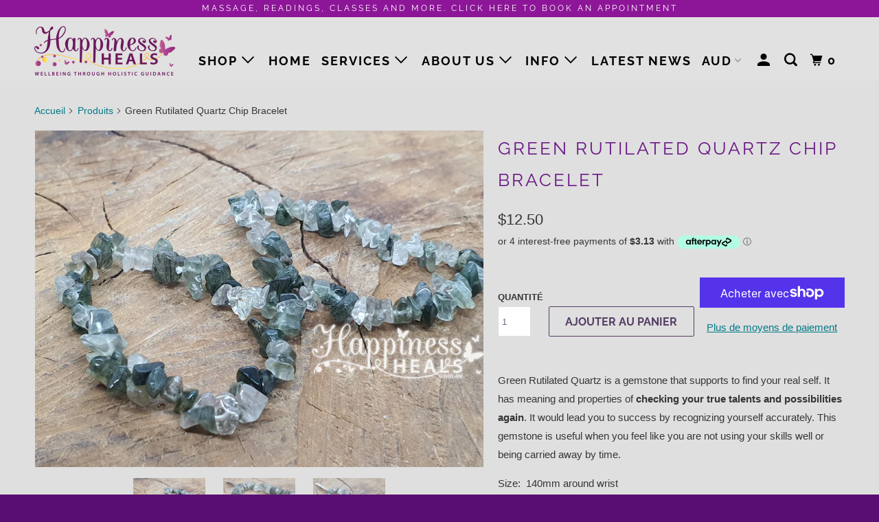

--- FILE ---
content_type: text/css
request_url: https://www.happinessheals.com.au/cdn/shop/t/16/assets/hh-custom4.css
body_size: 250
content:
.group:before,.group:after{content:"";display:table}.group:after{clear:both}.group{zoom:1}.doctmb img{padding:6px}.doctmb{position:relative;z-index:0}.doctmb:hover{background-color:transparent;z-index:50}@media (min-width: 768px){.doctmb span{position:absolute;background-color:#ffffe0;padding:5px;left:-1000px;border:1px dashed gray;visibility:hidden;color:#000;text-decoration:none;width:420px;height:420px}.doctmb span img{border-width:0;padding:2px}.doctmb:hover span{visibility:visible;top:0;left:60px}}@media (max-width: 767px){.doctmb span{visibility:hidden}.doctmb span{position:absolute;left:-1000px;border:0px dashed gray;visibility:hidden;text-decoration:none}.doctmb:hover span{visibility:hidden;top:0;left:60px}}.tmny,.info-sheets{box-sizing:border-box}.jleft{text-align:left}.jcenter{text-align:center}ul[class=tmny],ul[class=info-sheets-list]{border-left:1px solid orange;border-right:1px solid orange;box-shadow:2px 2px 4px #0009;width:100%;margin:0 auto}ul[class=tmny] li,ul[class=info-sheets-list] li{width:100%;margin:0;padding:10px 0;font-size:.95em}ul[class=tmny] li:first-child,ul[class=info-sheets-list] li:first-child{background:#6d4f74;color:#fff;text-align:center;font-family:Palatino Linotype,Bookman Old Style,serif;font-size:1.6em;font-weight:400}ul[class=tmny] li p,ul[class=info-sheets-list] li p{padding:0 10px}ul[class=tmny] li:nth-child(2n+2),ul[class=info-sheets-list] li:nth-child(2n+2){background-color:#eee}ul[class=tmny] li:nth-child(2n+3),ul[class=info-sheets-list] li:nth-child(2n+3){background-color:#dcdcdc}ul[class=tmny],ul[class=info-sheets-list]{list-style-type:none}ul[class=tmny] li:before,ul[class=info-sheets-list] li:before{content:"";margin-right:0}#tmny-coaching,#tmny-spray,#tmny-yoni,#tmny-cards,#tmny-reikimaster,#tmny-david,#tmny-beryl,#tmny-reikione,#tmny-reikitwo,#tmny-julie{display:none;visibility:hidden;text-align:left}.HHnavfix{margin-top:auto;margin-bottom:0}#tmny-coaching:target,#tmny-spray:target,#tmny-yoni:target,#tmny-cards:target,#tmny-reikimaster:target,#tmny-david:target,#tmny-beryl:target,#tmny-reikione:target,#tmny-reikitwo:target,#tmny-julie:target{display:block;visibility:visible}#tmny-coaching:not(:target),#tmny-spray:not(:target),#tmny-yoni:not(:target),#tmny-cards:not(:target),#tmny-reikimaster:not(:target),#tmny-david:not(:target),#tmny-beryl:not(:target),#tmny-reikione:not(:target),#tmny-reikitwo:not(:target),#tmny-julie:not(:target){display:none;visibility:hidden}.tmny-avatar{width:130px}.tmny-header{background:url(/cdn/shop/files/testimonials-bg_50227292-8ab1-4a2d-b181-c2149af9da58.jpg);background-repeat:no-repeat;background-size:cover;border-radius:10px 10px 0 0;box-shadow:2px 2px 4px #0009}.tmny,.info-sheets-list{width:100%;max-width:900px;margin:0 auto}.tmny li a{padding:0 5px;margin:0;border:0}.tmny li,.tmny ul{display:inline-block;margin:0}.tmny h2{font-size:2.5em;font-family:Palatino Linotype,Bookman Old Style,serif;font-style:italic;color:#e9c08c;margin:0;padding-top:10px;text-shadow:2px 2px 3px rgba(0,0,0,.8),-1px -1px 0 #000,1px -1px 0 #000,-1px 1px 0 #000,1px 1px 0 #000}.coll-img{margin:0 8px;padding:0;border:5px solid white;box-shadow:2px 2px 4px #0009;float:inherit}ul.tmny li{font-weight:700}ul.tmny li span{font-weight:400}
/*# sourceMappingURL=/cdn/shop/t/16/assets/hh-custom4.css.map */
